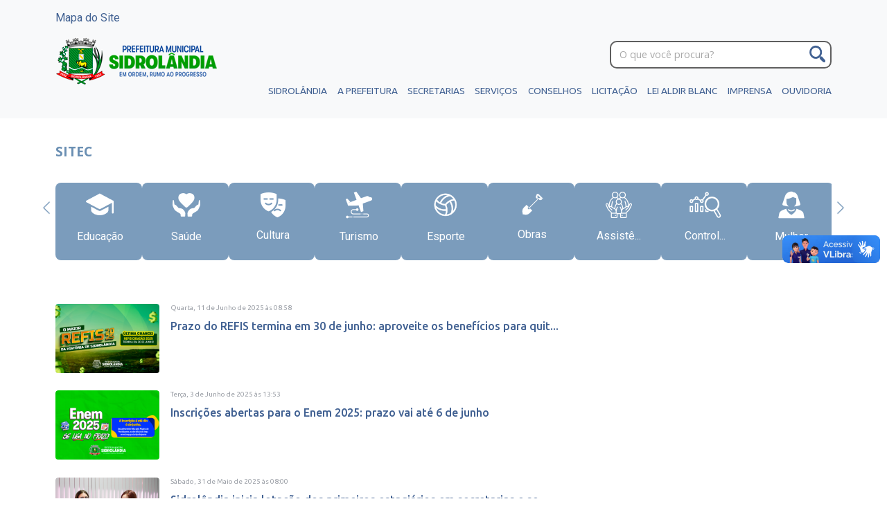

--- FILE ---
content_type: text/html; charset=utf-8
request_url: https://www.sidrolandia.ms.gov.br/noticias/comunicacao?page=5
body_size: 9289
content:
<!DOCTYPE html> <html class=no-js lang=pt-br> <head> <script>(function(w,d,s,l,i){w[l]=w[l]||[];w[l].push({'gtm.start':
new Date().getTime(),event:'gtm.js'});var f=d.getElementsByTagName(s)[0],
j=d.createElement(s),dl=l!='dataLayer'?'&l='+l:'';j.async=true;j.src=
'https://www.googletagmanager.com/gtm.js?id='+i+dl;f.parentNode.insertBefore(j,f);
})(window,document,'script','dataLayer','GTM-N7PXT82K');</script> <link rel="shortcut icon" type="image/x-icon" href="/assets/icon-615578913a9897a62533e2cdcd4f3a2f5a25ffefb31bdf665b5a87409636f517.png"/> <meta charset=utf-8> <meta http-equiv=X-UA-Compatible content="IE=edge"> <meta name=viewport content="width=device-width, initial-scale=1"> <title>SITEC - Prefeitura de Sidrolândia</title> <meta property="og:title" content="SITEC - Prefeitura de Sidrolândia"/> <meta property="og:url" content="https://www.sidrolandia.ms.gov.br/noticias/comunicacao?page=5"/> <meta name=csrf-param content=authenticity_token /> <meta name=csrf-token content="LaBzQl+OcJocObdR7XJSh0T1QVDu0r5Ylf7mGLd/U2rvFg1bN911j9K3iY9dCgUZ2KLeI0XZex2lpep18wj4Jw=="/> <title>SITEC - Prefeitura de Sidrolândia</title> <link href="https://fonts.googleapis.com/css?family=Open+Sans:300,400,600,700,800" rel=stylesheet> <link href="https://fonts.googleapis.com/css2?family=Roboto:wght@400;500;700&display=swap" rel=stylesheet> <link href="https://fonts.googleapis.com/css2?family=Roboto:wght@400;500;700&display=swap" rel=stylesheet> <link href="https://fonts.googleapis.com/css2?family=Roboto:wght@400;500;700&family=Ubuntu:ital,wght@0,400;0,500;0,700;1,700&display=swap" rel=stylesheet> <link rel=stylesheet href="https://code.ionicframework.com/ionicons/2.0.1/css/ionicons.min.css"> <link rel=stylesheet media=all href="/assets/application-b3b340eb4c44ac1ec4f844d6ea6eb31e28de920dbfe1684098f2bcf6e95a136e.css" data-turbolinks-track=reload /> <script src="/assets/application-f4c6635d46f0b0960be618a3b4a4ce23a59063f35ba61e7e63724c27907b8448.js" data-turbolinks-track=reload></script> <script src="/assets/modernizr-6fa91f69f8e58cee331cb6dfae3fa25a1fff504ce849eb2aa80a742df7900e06.js"></script> <link rel=stylesheet href="https://cdn.jsdelivr.net/npm/swiper@9/swiper-bundle.min.css"/> <script src="https://cdn.jsdelivr.net/npm/swiper@9/swiper-bundle.min.js"></script> <script>
    (function(d){
      var s = d.createElement("script");
      /* uncomment the following line to override default position*/
      /* s.setAttribute("data-position", 1);*/
      /* uncomment the following line to override default size (values: small, large)*/
      /* s.setAttribute("data-size", "large");*/
      /* uncomment the following line to override default language (e.g., fr, de, es, he, nl, etc.)*/
      /* s.setAttribute("data-language", "null");*/
      /* uncomment the following line to override color set via widget (e.g., #053f67)*/
      s.setAttribute("data-color", "#053f67"); // Change this line to your desired blue color
      /* uncomment the following line to override type set via widget (1=person, 2=chair, 3=eye, 4=text)*/
      /* s.setAttribute("data-type", "1");*/
      /* s.setAttribute("data-statement_text:", "Our Accessibility Statement");*/
      /* s.setAttribute("data-statement_url", "http://www.example.com/accessibility";*/
      /* uncomment the following line to override support on mobile devices*/
      /* s.setAttribute("data-mobile", true);*/
      /* uncomment the following line to set custom trigger action for accessibility menu*/
      /* s.setAttribute("data-trigger", "triggerId")*/
      s.setAttribute("data-account", "n4LcBHs32d");
      s.setAttribute("src", "https://cdn.userway.org/widget.js");
      (d.body || d.head).appendChild(s);

      // Custom CSS to align the widget 300px from the top
      var customCSS = `
        body .uwy.userway_p1 .uai {
          top: 300px !important;
        }
        .uai {
          width: 35px !important;
          height: 35px !important;
          min-width: 35px !important;
          min-height: 35px !important;
          max-width: 35px !important;
          max-height: 35px !important;
        }
        .uwy.utb .uai img:not(.check_on), body .uwy.utb .uai img:not(.check_on) {
          width: 35px !important;
          height: 35px !important;
        }
      `;
      var style = d.createElement("style");
      style.innerHTML = customCSS;
      d.head.appendChild(style);
    })(document)
  </script> <noscript> Please ensure Javascript is enabled for purposes of <a href="https://userway.org">Acessibilidade</a> </noscript> <div vw class=enabled> <div vw-access-button class=active></div> <div vw-plugin-wrapper> <div class=vw-plugin-top-wrapper></div> </div> </div> <script src="https://vlibras.gov.br/app/vlibras-plugin.js"></script> <script>
    new window.VLibras.Widget('https://vlibras.gov.br/app');
  </script> <script async src="https://www.googletagmanager.com/gtag/js?id=G-GFS68S1SK6"></script> <script>
    window.dataLayer = window.dataLayer || [];
    function gtag(){dataLayer.push(arguments);}
    gtag('js', new Date());

    gtag('config', 'G-GFS68S1SK6');
  </script> <link href="https://cdnjs.cloudflare.com/ajax/libs/fotorama/4.6.4/fotorama.css" rel=stylesheet> <script src="https://cdnjs.cloudflare.com/ajax/libs/fotorama/4.6.4/fotorama.js"></script> </head> <body> <noscript><iframe src="https://www.googletagmanager.com/ns.html?id=GTM-N7PXT82K" height=0 width=0 style="display:none;visibility:hidden"></iframe></noscript> <header class=header> <div class=container> <a href="/mapa">Mapa do Site</a> </div> <br> <div class=container> <div class="logo header__logo"> <a class=logo__link href="/"> <img alt="Prefeitura de Sidrolândia" class=logo__image src="https://cdn1.sidrolandia.ms.gov.br//uploads/site_information/logo/1/logo_menor_menor_ainda.png"/> </a> </div> <div class=social-header-mobile> <a class=icon__btn target=_blank href="https://www.facebook.com/prefeituradesidrolandia"> <span> <img src="/assets/socialicons/facebook-fa695ef717afb073cf93505934efec7cfccce57f6b005f3978f2f4ca8e42de2b.svg" alt=Facebook /> </span> </a> <a class=icon__btn target=_blank href="https://whatsapp.com/channel/0029Vb2z4Vh6WaKi6oX7D643"> <span> <img src="/assets/socialicons/whatsapp-f17839bd79bdfe47824c40474608ca37e42affc38248a416636b32e7b34ebde1.svg" alt=Whatsapp /> </span> </a> <a class=icon__btn target=_blank href="https://www.instagram.com/prefeiturasidrolandia"> <span> <img src="/assets/socialicons/instagram-e38f6fa2f8a259e2eda245e7239f26f915a9ded0ef455c1e38410cc515cc7b20.svg" alt=Instagram /> </span> </a> </div> <div class=search> <form action="/busca" class=search__form> <label class=search__label for=search>O que você procura?</label> <input class=search__input name=q id=search placeholder="O que você procura?"> <button class=search__btn type=submit><span> <img src="/assets/search-a00ac2e429555b849b4d73872fb09bc95ef03656501f4cbb53379e2a2ad03789.png" alt=Search /> </span></button> </form> </div> <a class="nav__btn nav--open ion-navicon" href="#"></a> <nav class="nav header__nav"> <ul class=nav__list> <li class=nav__item> <span class=nav__link>Sidrolândia</span> <ul class=nav-drop__list> <li class=nav-drop__item> <a class=nav-drop__link href="/sidrolandia/a-cidade">A Cidade</a> </li> <li class=nav-drop__item> <a class=nav-drop__link href="/sidrolandia/logo-prefeitura">Logomarca</a> </li> <li class=nav-drop__item> <a class=nav-drop__link href="/sidrolandia/hino">Símbolos</a> </li> </ul> </li> <li class=nav__item> <span class=nav__link>A Prefeitura</span> <ul class=nav-drop__list> <li class=nav-drop__item> <a class=nav-drop__link href="/prefeitura/prefeito">Prefeito</a> </li> <li class=nav-drop__item> <a class=nav-drop__link href="/prefeitura/vice-prefeito">Vice-Prefeita</a> </li> <li class=nav-drop__item> <a class=nav-drop__link href="/prefeitos">EX-PREFEITOS</a> </li> </ul> </li> <li class=nav__item> <span class=nav__link>Secretarias</span> <ul class="nav-drop__list nav-drop__list--medium"> <li class=nav-drop__item> <a class=nav-drop__link href="/secretaria/controladoria">Controladoria Geral do Município</a> </li> <li class=nav-drop__item> <a class=nav-drop__link href="/secretaria/planejamento-administracao-e-financas">Fazenda, Tributação e Gestão Estratégica</a> </li> <li class=nav-drop__item> <a class=nav-drop__link href="/secretaria/fundacao-municipal-de-cultura-c38cbcdb-0b5d-422e-88dd-725a7e60802f">Fundação Municipal de Cultura</a> </li> <li class=nav-drop__item> <a class=nav-drop__link href="/secretaria/fundacao-do-esporte">Fundação Municipal de Esporte</a> </li> <li class=nav-drop__item> <a class=nav-drop__link href="/secretaria/fundacao-municipal-de-turismo">Fundação Municipal de Turismo</a> </li> <li class=nav-drop__item> <a class=nav-drop__link href="/secretaria/fundacao-municipal-indigena">Fundação Municipal Indígena</a> </li> <li class=nav-drop__item> <a class=nav-drop__link href="/secretaria/procuradoria-juridica">Procuradoria Geral do Município</a> </li> <li class=nav-drop__item> <a class=nav-drop__link href="/secretaria/administracao">Secretaria Municipal de Administração - SAD</a> </li> <li class=nav-drop__item> <a class=nav-drop__link href="/secretaria/desenvolvimento-rural-e-meio-ambiente">Secretaria Municipal de Agricultura e Abastecimento - SEMAA</a> </li> <li class=nav-drop__item> <a class=nav-drop__link href="/secretaria/assistencia-social">Secretaria Municipal de Assistência Social e Cidadania - SEMASC</a> </li> <li class=nav-drop__item> <a class=nav-drop__link href="/secretaria/desenvolvimento-economico-e-turismo">Secretaria Municipal de Desenvolvimento Econômico e Meio Ambiente - SEDEMA</a> </li> <li class=nav-drop__item> <a class=nav-drop__link href="/secretaria/educacao">Secretaria Municipal de Educação - SEME</a> </li> <li class=nav-drop__item> <a class=nav-drop__link href="/secretaria/secretaria-de-governo">Secretaria Municipal de Governo e Desburocratização - SEGOV</a> </li> <li class=nav-drop__item> <a class=nav-drop__link href="/secretaria/infraestrutura-habitacao-e-servicos-publicos">Secretaria Municipal de Infraestrutura - SEINFRA</a> </li> <li class=nav-drop__item> <a class=nav-drop__link href="/secretaria/gabinete">Secretaria Municipal de Inovação, Tecnologia, Ciência e Comunicação - SITEC</a> </li> <li class=nav-drop__item> <a class=nav-drop__link href="/secretaria/saude-publica">Secretaria Municipal de Saúde - SEMS</a> </li> <li class=nav-drop__item> <a class=nav-drop__link href="/secretaria/fundacao-municipal-de-cultura">Secretaria Municipal de Turismo, Esporte e Cultura - SETESC</a> </li> </ul> </li> <li class=nav__item> <span class=nav__link>Serviços</span> <ul class="nav-drop__list nav-drop__list--large nav-drop__list--center"> <div class=six> <span class=nav-drop__caption>Cidadão</span> <li class=nav-drop__item> <a class=nav-drop__link target=_blank href="https://www.sidrolandia.ms.gov.br/avaliacao-do-cumprimento-das-metas-ficais">AVALIAÇÃO DAS METAS FISCAIS</a> </li> <li class=nav-drop__item> <a class=nav-drop__link target=_blank href="https://itr.vast.com.br">Cadastro Técnico Rural</a> </li> <li class=nav-drop__item> <a class=nav-drop__link href="http://www.sidrolandia.ms.gov.br/arquivos/conselho-municipal-de-educacao">Conselho Municipal de Educação</a> </li> <li class=nav-drop__item> <a class=nav-drop__link target=_blank href="http://transparencia.gov.br/convenios/ConveniosLista.asp?UF=ms&amp;CodMunicipio=9157&amp;CodOrgao=&amp;TipoConsulta=0&amp;Periodo=">Convênio Federal</a> </li> <li class=nav-drop__item> <a class=nav-drop__link target=_blank href="http://diariooficialms.com.br/assomasul">Diário Oficial</a> </li> <li class=nav-drop__item> <a class=nav-drop__link href="https://www.sidrolandia.ms.gov.br/diretrizes-orcamentaria">Diretrizes Orçamentária (LDO)</a> </li> <li class=nav-drop__item> <a class=nav-drop__link href="http://www.sidrolandia.ms.gov.br/arquivos/documentos-publicos">Documentos Públicos</a> </li> <li class=nav-drop__item> <a class=nav-drop__link target=_blank href="http://187.6.86.78:5656/transparencia/?AcessoIndividual=lnkESIC">E-SIC - Acesso a Informação</a> </li> <li class=nav-drop__item> <a class=nav-drop__link href="http://www.sidrolandia.ms.gov.br/arquivos/legislacao">Legislação</a> </li> <li class=nav-drop__item> <a class=nav-drop__link target=_blank href="https://www.sidrolandia.ms.gov.br/noticias/cultura/prefeitura-realiza-chamamento-publico-para-selecao-de-projetos-culturais-1a95b76c-22aa-45ad-b778-202ef5cfccf5">Lei Aldir Blanc</a> </li> <li class=nav-drop__item> <a class=nav-drop__link href="https://www.sidrolandia.ms.gov.br/lei-orcamentaria-anual">LEI ORÇAMENTÁRIA ANUAL (LOA)</a> </li> <li class=nav-drop__item> <a class=nav-drop__link href="http://www.sidrolandia.ms.gov.br/arquivos/legislacao-ambiental">Licenciamento Ambiental.</a> </li> <li class=nav-drop__item> <a class=nav-drop__link href="https://www.sidrolandia.ms.gov.br/editais">Licitações</a> </li> <li class=nav-drop__item> <a class=nav-drop__link target=_blank href="https://sistemas.sidrolandia.ms.gov.br/issweb/">Nota Fiscal Eletrônica</a> </li> <li class=nav-drop__item> <a class=nav-drop__link href="/ouvidoria-da-mulher">Ouvidoria da mulher</a> </li> <li class=nav-drop__item> <a class=nav-drop__link target=_blank href="http://sidrolandia.eouve.com.br/">Ouvidoria Geral do Município</a> </li> <li class=nav-drop__item> <a class=nav-drop__link href="http://www.sidrolandia.ms.gov.br/arquivos/parcerias-com-o-terceiro-setor ">Parcerias com o terceiro setor</a> </li> <li class=nav-drop__item> <a class=nav-drop__link target=_blank href="http://sistemas.sidrolandia.ms.gov.br/transparencia/">Portal da Transparência</a> </li> </div> <div class=six> <span class=nav-drop__caption>Servidor</span> <li class=nav-drop__item> <a class=nav-drop__link target=_blank href="http://179.191.12.35:8494/sidro-habitacao/open.do?action=open&amp;sys=SGH">Cadastro Habitacional - SGH</a> </li> <li class=nav-drop__item> <a class=nav-drop__link target=_blank href="http://sistemas.sidrolandia.ms.gov.br/cotacao/">Cotação WEB</a> </li> <li class=nav-drop__item> <a class=nav-drop__link target=_blank href="http://sistemas.sidrolandia.ms.gov.br/ensino/">EDUCAÇÃO SIEWEB</a> </li> <li class=nav-drop__item> <a class=nav-drop__link target=_blank href="http://179.191.12.35:2020/sidro-cemiterio/open.do?action=open&amp;sys=GPC">Gestão Cemitérios - SGC</a> </li> <li class=nav-drop__item> <a class=nav-drop__link target=_blank href="http://sistemas.sidrolandia.ms.gov.br/holerite/">Holerite Online</a> </li> <li class=nav-drop__item> <a class=nav-drop__link target=_blank href="http://sistemas.sidrolandia.ms.gov.br/contribuinte/">Portal do Contribuinte</a> </li> <li class=nav-drop__item> <a class=nav-drop__link target=_blank href="https://www.gov.br/trabalho-e-previdencia/pt-br/assuntos/previdencia-complementar">Previdência Complementar</a> </li> <li class=nav-drop__item> <a class=nav-drop__link target=_blank href="http://sistemas.sidrolandia.ms.gov.br/protocolo/">Protocolo</a> </li> <li class=nav-drop__item> <a class=nav-drop__link target=_blank href="https://sitec.sidrolandia.ms.gov.br">Suporte - TI</a> </li> <li class=nav-drop__item> <a class=nav-drop__link target=_blank href="http://webmail.sidrolandia.ms.gov.br">Webmail</a> </li> </div> </ul> </li> <li class=nav__item> <span class=nav__link>Conselhos</span> <ul class="nav-drop__list nav-drop__list--medium"> <li class=nav-drop__item> <a class=nav-drop__link href="/conselhos/condeis">CONDEIS</a> </li> <li class=nav-drop__item> <a class=nav-drop__link href="/conselhos/plano-de-saneamento-basico">Plano de Saneamento Básico</a> </li> </ul> </li> <li class=nav__item> <span class=nav__link>Licitação</span> <ul class=nav-drop__list> <li class=nav-drop__item> <a class=nav-drop__link target=_blank href="https://www.sidrolandia.ms.gov.br/noticias/DESENVOLVENDO/desenvolvendo">Catálogo de Padronização</a> </li> <li class=nav-drop__item> <a class=nav-drop__link target=_blank href="http://187.6.86.78:5656/transparencia/?AcessoIndividual=lnkContratos">Contratos e Aditivos na Íntegra</a> </li> <li class=nav-drop__item> <a class=nav-drop__link target=_blank href="https://www.sidrolandia.ms.gov.br/editais">Editais e Anexos</a> </li> <li class=nav-drop__item> <a class=nav-drop__link target=_blank href="https://www.sidrolandia.ms.gov.br/noticias/DESENVOLVENDO/desenvolvendo">Intenção de Registro de Preços</a> </li> <li class=nav-drop__item> <span class=nav-drop__link>Legislação</span> <ul class=nav-subdrop__list> <li class=nav-subdrop__item> <a class=nav-drop__link target=_blank href="https://sidrolandia.ms.gov.br/legislacao-de-licitacoes">Decretos</a> </li> <li class=nav-subdrop__item> <a class=nav-drop__link target=_blank href="https://sidrolandia.ms.gov.br/legislacao-de-licitacoes">Orientações Técnicas e Resoluções</a> </li> <li class=nav-subdrop__item> <a class=nav-drop__link target=_blank href="https://sidrolandia.ms.gov.br/legislacao-de-licitacoes">Portarias</a> </li> </ul> </li> <li class=nav-drop__item> <span class=nav-drop__link>Pareceres Referenciais</span> </li> <li class=nav-drop__item> <a class=nav-drop__link target=_blank href="https://cdn1.sidrolandia.ms.gov.br//uploads/bidding_link_category/file/3/Plano_basico_de_fiscaliza__o_Sidrolandia.pdf">Plano Básico de Fiscalização</a> </li> <li class=nav-drop__item> <a class=nav-drop__link target=_blank href="https://www.sidrolandia.ms.gov.br/noticias/DESENVOLVENDO/desenvolvendo">Plano de Contratação Anual</a> </li> <li class=nav-drop__item> <a class=nav-drop__link target=_blank href="http://187.6.86.78:5656/transparencia/?AcessoIndividual=lnkLicitacoes">Processos de Licitação</a> </li> </ul> </li> <li class=nav__item-single> <a href="https://www.sidrolandia.ms.gov.br/noticias/cultura/prefeitura-realiza-chamamento-publico-para-selecao-de-projetos-culturais-1a95b76c-22aa-45ad-b778-202ef5cfccf5" class=nav__link target=_blank>LEI ALDIR BLANC</a> </li> <li class=nav__item> <span class=nav__link>Imprensa</span> <ul class=nav-drop__list> <li class=nav-drop__item> <a class=nav-drop__link href="/fotos">Fotos</a> </li> <li class=nav-drop__item> <a class=nav-drop__link href="/noticias">Notícias</a> </li> <li class=nav-drop__item> <a class=nav-drop__link href="/video">Vídeos</a> </li> </ul> </li> <li class=nav__item-single> <a class=nav__link target=_blank href="http://sidrolandia.eouve.com.br">Ouvidoria</a> </li> </ul> </nav> </div> </header> <div class=main> <section class="page feed"> <div class=container> <div class=page__header> <h1 class=page__title>SITEC</h1> </div> <meta name=viewport content="width=device-width, initial-scale=1.0"/> <div id=wrapper class=buttons-secretary> <div id=carousel> <div id=content class=container-buttons-top> <a class=buttons-icons-top href="/noticias/educacao"> <div class=buttons__home-card-top> <div class=buttons__home-icon-top> <img src="https://cdn1.sidrolandia.ms.gov.br//uploads/button_home/image/72/Icon.png" alt=Icon /> </div> <div class=buttons__home-text-top> <p class="">Educação</p> </div> </div> </a> <a class=buttons-icons-top href="/noticias/saude-publica"> <div class=buttons__home-card-top> <div class=buttons__home-icon-top> <img src="https://cdn1.sidrolandia.ms.gov.br//uploads/button_home/image/74/saude.png" alt=Saude /> </div> <div class=buttons__home-text-top> <p class="">Saúde</p> </div> </div> </a> <a class=buttons-icons-top href="/noticias/cultura"> <div class=buttons__home-card-top> <div class=buttons__home-icon-top> <img src="https://cdn1.sidrolandia.ms.gov.br//uploads/button_home/image/76/cultura.png" alt=Cultura /> </div> <div class=buttons__home-text-top> <p class="">Cultura</p> </div> </div> </a> <a class=buttons-icons-top href="/noticias/desenvolvimento-economico-e-turismo"> <div class=buttons__home-card-top> <div class=buttons__home-icon-top> <img src="https://cdn1.sidrolandia.ms.gov.br//uploads/button_home/image/78/turismo.png" alt=Turismo /> </div> <div class=buttons__home-text-top> <p class="">Turismo</p> </div> </div> </a> <a class=buttons-icons-top href="/noticias/secretaria-municipal-de-esporte-juventude-e-lazer"> <div class=buttons__home-card-top> <div class=buttons__home-icon-top> <img src="https://cdn1.sidrolandia.ms.gov.br//uploads/button_home/image/80/esportes.png" alt=Esportes /> </div> <div class=buttons__home-text-top> <p class="">Esporte</p> </div> </div> </a> <a class=buttons-icons-top href="/noticias/infraestrutura"> <div class=buttons__home-card-top> <div class=buttons__home-icon-top> <img src="https://cdn1.sidrolandia.ms.gov.br//uploads/button_home/image/82/obras.png" alt=Obras /> </div> <div class=buttons__home-text-top> <p class="">Obras</p> </div> </div> </a> <a class=buttons-icons-top href="/noticias/assistencia-social"> <div class=buttons__home-card-top> <div class=buttons__home-icon-top> <img src="https://cdn1.sidrolandia.ms.gov.br//uploads/button_home/image/84/assistencia_social.png" alt="Assistencia social"/> </div> <div class=buttons__home-text-top> <p class="">Assistê...</p> </div> </div> </a> <a class=buttons-icons-top href="/noticias/controladoria"> <div class=buttons__home-card-top> <div class=buttons__home-icon-top> <img src="https://cdn1.sidrolandia.ms.gov.br//uploads/button_home/image/86/controladoria.png" alt=Controladoria /> </div> <div class=buttons__home-text-top> <p class="">Control...</p> </div> </div> </a> <a class=buttons-icons-top href="/noticias/coordenadoria-da-mulher"> <div class=buttons__home-card-top> <div class=buttons__home-icon-top> <img src="https://cdn1.sidrolandia.ms.gov.br//uploads/button_home/image/92/mulher.png" alt=Mulher /> </div> <div class=buttons__home-text-top> <p class="">Mulher</p> </div> </div> </a> <a class=buttons-icons-top href="/noticias/gabinete"> <div class=buttons__home-card-top> <div class=buttons__home-icon-top> <img src="https://cdn1.sidrolandia.ms.gov.br//uploads/button_home/image/93/gabinete.png" alt=Gabinete /> </div> <div class=buttons__home-text-top> <p class="">Gabinete</p> </div> </div> </a> <a class=buttons-icons-top href="/noticias/secretaria-de-governo-e-desburocratizacao"> <div class=buttons__home-card-top> <div class=buttons__home-icon-top> <img src="https://cdn1.sidrolandia.ms.gov.br//uploads/button_home/image/94/governo.png" alt=Governo /> </div> <div class=buttons__home-text-top> <p class="">Governo</p> </div> </div> </a> <a class=buttons-icons-top href="/noticias/teste"> <div class=buttons__home-card-top> <div class=buttons__home-icon-top> <img src="https://cdn1.sidrolandia.ms.gov.br//uploads/button_home/image/95/finance.png" alt=Finance /> </div> <div class=buttons__home-text-top> <p class="">Finanças</p> </div> </div> </a> <a class=buttons-icons-top href="/noticias/fundacao-municipal-indigena"> <div class=buttons__home-card-top> <div class=buttons__home-icon-top> <img src="https://cdn1.sidrolandia.ms.gov.br//uploads/button_home/image/96/indigena.png" alt=Indigena /> </div> <div class=buttons__home-text-top> <p class="">Índigena</p> </div> </div> </a> <a class=buttons-icons-top href="/noticias/procuradoria-juridica"> <div class=buttons__home-card-top> <div class=buttons__home-icon-top> <img src="https://cdn1.sidrolandia.ms.gov.br//uploads/button_home/image/97/juridico.png" alt=Juridico /> </div> <div class=buttons__home-text-top> <p class="">Jurídico</p> </div> </div> </a> <a class=buttons-icons-top href="/noticias/desenvolvimento-rural-e-meio-ambiente"> <div class=buttons__home-card-top> <div class=buttons__home-icon-top> <img src="https://cdn1.sidrolandia.ms.gov.br//uploads/button_home/image/98/meio_ambiente.png" alt="Meio ambiente"/> </div> <div class=buttons__home-text-top> <p class="">Meio Am...</p> </div> </div> </a> <a class=buttons-icons-top href="/noticias/comunicacao"> <div class=buttons__home-card-top> <div class=buttons__home-icon-top> <img src="https://cdn1.sidrolandia.ms.gov.br//uploads/button_home/image/99/comunica__o.png" alt="Comunica o"/> </div> <div class=buttons__home-text-top> <p class="">Comunic...</p> </div> </div> </a> <button id=prev class="buttons-scroll left" onclick="scroll_left()"> <img src="/assets/iconsScroll/left-9c01f6f4c21f4336592696967f4ba54f355fd84ce80c36befe6b0476d38848d3.png" alt=Left /> </button> <button id=next class="buttons-scroll right" onclick="scroll_right()"> <img src="/assets/iconsScroll/right-b962baa0c99a11d7ce00e74015ebbdefba8430ce6ea9e3e9422731452daf44b6.png" alt=Right /> </button> </div> </div> </div> <script>
  var gap = 16;

  var carousel = document.getElementById("carousel");
  var content = document.getElementById("content");

  scroll_left = () => {
    carousel.scrollBy(-(width + gap), 0);
    if (carousel.scrollLeft - width - gap <= 0) {
    }
  }

  scroll_right = () => {
    carousel.scrollBy(width + gap, 0);
    if (content.scrollWidth - width - gap <= carousel.scrollLeft + width) {
    }
  }

  var width = carousel.offsetWidth;
  window.addEventListener("resize", e => (width = carousel.offsetWidth));
</script> <div class=row-aside> <div class=ten> <div class=fc-row-new class=fc-row> <section class="fc-item fc-item--border fc-figure--clip"> <a class=fc-link href="/noticias/comunicacao/prazo-do-refis-termina-em-30-de-junho-aproveite-os-beneficios-para-quitar-seus-debitos"> <h2 class=fc-caption> SITEC </h2> <figure class=fc-figure> <img class=fc-image src="https://cdn1.sidrolandia.ms.gov.br//uploads/rails_admin_content_builder/content_builder_image/image/12918/left_or_right_site__76_.png" alt="Left or right site 76 "/> </figure> <div class=date-public> Quarta, 11 de Junho de 2025 <span> às </span> 08:58 </div> <h1 class=fc-title> Prazo do REFIS termina em 30 de junho: aproveite os benefícios para quit... </h1> <div class=descrition-news> </div> </a> </section> <section class="fc-item fc-item--border fc-figure--clip"> <a class=fc-link href="/noticias/comunicacao/saiba-como-se-inscrever-no-enem-2025"> <h2 class=fc-caption> SITEC </h2> <figure class=fc-figure> <img class=fc-image src="https://cdn1.sidrolandia.ms.gov.br//uploads/rails_admin_content_builder/content_builder_image/image/12893/left_or_right_site__52_.png" alt="Left or right site 52 "/> </figure> <div class=date-public> Terça, 3 de Junho de 2025 <span> às </span> 13:53 </div> <h1 class=fc-title> Inscrições abertas para o Enem 2025: prazo vai até 6 de junho </h1> <div class=descrition-news> </div> </a> </section> <section class="fc-item fc-item--border fc-figure--clip"> <a class=fc-link href="/noticias/comunicacao/sidrolandia-inicia-lotacao-dos-primeiros-estagiarios-em-secretarias-e-setores-municipais"> <h2 class=fc-caption> SITEC </h2> <figure class=fc-figure> <img class=fc-image src="https://cdn1.sidrolandia.ms.gov.br//uploads/rails_admin_content_builder/content_builder_image/image/12884/left_or_right_site__47_.png" alt="Left or right site 47 "/> </figure> <div class=date-public> Sábado, 31 de Maio de 2025 <span> às </span> 08:00 </div> <h1 class=fc-title> Sidrolândia inicia lotação dos primeiros estagiários em secretarias e se... </h1> <div class=descrition-news> </div> </a> </section> <section class="fc-item fc-item--border fc-figure--clip"> <a class=fc-link href="/noticias/comunicacao/prefeitura-de-sidrolandia-e-trt-firmam-acordo-para-ampliar-acesso-da-populacao-a-justica-do-trabalho"> <h2 class=fc-caption> SITEC </h2> <figure class=fc-figure> <img class=fc-image src="https://cdn1.sidrolandia.ms.gov.br//uploads/rails_admin_content_builder/content_builder_image/image/12886/left_or_right_site__49_.png" alt="Left or right site 49 "/> </figure> <div class=date-public> Sexta, 30 de Maio de 2025 <span> às </span> 18:00 </div> <h1 class=fc-title> Prefeitura de Sidrolândia e TRT firmam acordo para ampliar acesso da pop... </h1> <div class=descrition-news> </div> </a> </section> <section class="fc-item fc-item--border fc-figure--clip"> <a class=fc-link href="/noticias/comunicacao/horario-de-atendimento-ao-publico-no-paco-municipal"> <h2 class=fc-caption> SITEC </h2> <figure class=fc-figure> <img class=fc-image src="https://cdn1.sidrolandia.ms.gov.br//uploads/rails_admin_content_builder/content_builder_image/image/12885/left_or_right_site__48_.png" alt="Left or right site 48 "/> </figure> <div class=date-public> Sexta, 30 de Maio de 2025 <span> às </span> 16:50 </div> <h1 class=fc-title> Horário de atendimento ao público no Paço Municipal </h1> <div class=descrition-news> </div> </a> </section> <section class="fc-item fc-item--border fc-figure--clip"> <a class=fc-link href="/noticias/comunicacao/atencao-aposentados-e-pensionistas-teve-desconto-indevido-no-seu-beneficio-do-inss"> <h2 class=fc-caption> SITEC </h2> <figure class=fc-figure> <img class=fc-image src="https://cdn1.sidrolandia.ms.gov.br//uploads/rails_admin_content_builder/content_builder_image/image/12844/left_or_right_Site__5_.png" alt="Left or right site 5 "/> </figure> <div class=date-public> Domingo, 18 de Maio de 2025 <span> às </span> 13:00 </div> <h1 class=fc-title> ATENÇÃO APOSENTADOS E PENSIONISTAS. Teve desconto indevido no seu bene... </h1> <div class=descrition-news> </div> </a> </section> <section class="fc-item fc-item--border fc-figure--clip"> <a class=fc-link href="/noticias/comunicacao/sidrolandia-decreta-situacao-de-emergencia-em-saude-publica-devido-ao-aumento-de-doencas-respiratorias"> <h2 class=fc-caption> SITEC </h2> <figure class=fc-figure> <img class=fc-image src="https://cdn1.sidrolandia.ms.gov.br//uploads/rails_admin_content_builder/content_builder_image/image/12842/left_or_right_Site__4_.png" alt="Left or right site 4 "/> </figure> <div class=date-public> Sexta, 16 de Maio de 2025 <span> às </span> 08:30 </div> <h1 class=fc-title> Sidrolândia decreta situação de emergência em saúde pública devido ao au... </h1> <div class=descrition-news> </div> </a> </section> <section class="fc-item fc-item--border fc-figure--clip"> <a class=fc-link href="/noticias/comunicacao/sidrolandia-em-alerta-saude-intensifica-vacinacao-contra-a-gripe-para-conter-avanco-de-doencas-respiratorias"> <h2 class=fc-caption> SITEC </h2> <figure class=fc-figure> <img class=fc-image src="https://cdn1.sidrolandia.ms.gov.br//uploads/rails_admin_content_builder/content_builder_image/image/12841/left_or_right_Comunicado_Importante.png" alt="Left or right comunicado importante"/> </figure> <div class=date-public> Sexta, 16 de Maio de 2025 <span> às </span> 08:10 </div> <h1 class=fc-title> Sidrolândia em alerta: Saúde intensifica vacinação contra a gripe para c... </h1> <div class=descrition-news> </div> </a> </section> <section class="fc-item fc-item--border fc-figure--clip"> <a class=fc-link href="/noticias/comunicacao/prefeitura-de-sidrolandia-abre-credenciamento-para-servicos-medicos-e-de-saude-complementar"> <h2 class=fc-caption> SITEC </h2> <figure class=fc-figure> <img class=fc-image src="https://cdn1.sidrolandia.ms.gov.br//uploads/rails_admin_content_builder/content_builder_image/image/12836/left_or_right_Site__2_.png" alt="Left or right site 2 "/> </figure> <div class=date-public> Quarta, 14 de Maio de 2025 <span> às </span> 15:20 </div> <h1 class=fc-title> Prefeitura de Sidrolândia abre credenciamento para serviços médicos e de... </h1> <div class=descrition-news> </div> </a> </section> <section class="fc-item fc-item--border fc-figure--clip"> <a class=fc-link href="/noticias/comunicacao/prefeitura-lanca-acao-colorir-sidrolandia-com-foco-em-bem-estar-e-valorizacao-dos-espacos-publicos"> <h2 class=fc-caption> SITEC </h2> <figure class=fc-figure> <img class=fc-image src="https://cdn1.sidrolandia.ms.gov.br//uploads/rails_admin_content_builder/content_builder_image/image/12834/left_or_right_Site__1_.png" alt="Left or right site 1 "/> </figure> <div class=date-public> Terça, 13 de Maio de 2025 <span> às </span> 17:07 </div> <h1 class=fc-title> Prefeitura lança ação “Colorir Sidrolândia” com foco em bem-estar e valo... </h1> <div class=descrition-news> </div> </a> </section> </div> <div class=pagination> <ol class=pagination__list> <li class=pagination__item> <a class=pagination__link href="/noticias/comunicacao"><span class=ion-ios-arrow-left></span><span class=ion-ios-arrow-left></span></a> </li> <li class=pagination__item> <a rel=prev class=pagination__link href="/noticias/comunicacao?page=4"><span class=ion-ios-arrow-left></span></a> </li> <li class="pagination__item "> <a class=pagination__link href="/noticias/comunicacao">1</a> </li> <li class="pagination__item "> <a class=pagination__link href="/noticias/comunicacao?page=2">2</a> </li> <li class="pagination__item "> <a class=pagination__link href="/noticias/comunicacao?page=3">3</a> </li> <li class="pagination__item "> <a rel=prev class=pagination__link href="/noticias/comunicacao?page=4">4</a> </li> <li class="pagination__item pagination__item--active"> 5 </li> <li class="pagination__item "> <a rel=next class=pagination__link href="/noticias/comunicacao?page=6">6</a> </li> <li class="pagination__item "> <a class=pagination__link href="/noticias/comunicacao?page=7">7</a> </li> <li class="pagination__item "> <a class=pagination__link href="/noticias/comunicacao?page=8">8</a> </li> <li class="pagination__item "> <a class=pagination__link href="/noticias/comunicacao?page=9">9</a> </li> <li class=pagination__item></li> <li class=pagination__item> <a rel=next class=pagination__link href="/noticias/comunicacao?page=6"><span class=ion-ios-arrow-right></span></a> </li> <li class=pagination__item> <a class=pagination__link href="/noticias/comunicacao?page=28"><span class=ion-ios-arrow-right></span><span class=ion-ios-arrow-right></span></a> </li> </ol> </div> </div> </div> </div> </section> </div> <div class="footer-nav section"> <div class=container> <div class="six footer-nav__group"> <h3 class=footer__title>Secretarias</h3> <ol class=footer__list> <li class="footer__item six"> <a class=footer__link href="/secretaria/controladoria"> Controladoria Geral do Município </a> </li> <li class="footer__item six"> <a class=footer__link href="/secretaria/planejamento-administracao-e-financas"> Fazenda, Tributação e Gestão Estratégica </a> </li> <li class="footer__item six"> <a class=footer__link href="/secretaria/fundacao-municipal-de-cultura-c38cbcdb-0b5d-422e-88dd-725a7e60802f"> Fundação Municipal de Cultura </a> </li> <li class="footer__item six"> <a class=footer__link href="/secretaria/fundacao-do-esporte"> Fundação Municipal de Esporte </a> </li> <li class="footer__item six"> <a class=footer__link href="/secretaria/fundacao-municipal-de-turismo"> Fundação Municipal de Turismo </a> </li> <li class="footer__item six"> <a class=footer__link href="/secretaria/fundacao-municipal-indigena"> Fundação Municipal Indígena </a> </li> <li class="footer__item six"> <a class=footer__link href="/secretaria/procuradoria-juridica"> Procuradoria Geral do Município </a> </li> <li class="footer__item six"> <a class=footer__link href="/secretaria/administracao"> Secretaria Municipal de Administração - SAD </a> </li> <li class="footer__item six"> <a class=footer__link href="/secretaria/desenvolvimento-rural-e-meio-ambiente"> Secretaria Municipal de Agricultura e Abastecimento - SEMAA </a> </li> <li class="footer__item six"> <a class=footer__link href="/secretaria/assistencia-social"> Secretaria Municipal de Assistência Social e Cidadania - SEMASC </a> </li> <li class="footer__item six"> <a class=footer__link href="/secretaria/desenvolvimento-economico-e-turismo"> Secretaria Municipal de Desenvolvimento Econômico e Meio Ambiente - SEDEMA </a> </li> <li class="footer__item six"> <a class=footer__link href="/secretaria/educacao"> Secretaria Municipal de Educação - SEME </a> </li> <li class="footer__item six"> <a class=footer__link href="/secretaria/secretaria-de-governo"> Secretaria Municipal de Governo e Desburocratização - SEGOV </a> </li> <li class="footer__item six"> <a class=footer__link href="/secretaria/infraestrutura-habitacao-e-servicos-publicos"> Secretaria Municipal de Infraestrutura - SEINFRA </a> </li> <li class="footer__item six"> <a class=footer__link href="/secretaria/gabinete"> Secretaria Municipal de Inovação, Tecnologia, Ciência e Comunicação - SITEC </a> </li> <li class="footer__item six"> <a class=footer__link href="/secretaria/saude-publica"> Secretaria Municipal de Saúde - SEMS </a> </li> <li class="footer__item six"> <a class=footer__link href="/secretaria/fundacao-municipal-de-cultura"> Secretaria Municipal de Turismo, Esporte e Cultura - SETESC </a> </li> </ol> </div> <div class="two footer-nav__group"> <h3 class=footer__title>Sidrolândia</h3> <ol class=footer__list> <li class=footer__item> <a class=footer__link href="/sidrolandia/a-cidade"> A Cidade </a> </li> <li class=footer__item> <a class=footer__link href="/sidrolandia/logo-prefeitura"> Logomarca </a> </li> <li class=footer__item> <a class=footer__link href="/sidrolandia/hino"> Símbolos </a> </li> </ol> </div> <div class="two footer-nav__group"> <h3 class=footer__title>Prefeitura</h3> <ol class=footer__list> <li class=footer__item> <a class=footer__link href="/prefeitura/prefeito"> Prefeito </a> </li> <li class=footer__item> <a class=footer__link href="/prefeitura/vice-prefeito"> Vice-Prefeita </a> </li> </ol> </div> <div class="two footer-nav__group"> <h3 class=footer__title>Imprensa</h3> <ol class=footer__list> <li class=footer__item> <a class=footer__link href="/fotos"> Fotos </a> </li> <li class=footer__item> <a class=footer__link href="/noticias"> Notícias </a> </li> <li class=footer__item> <a class=footer__link href="/video"> Vídeos </a> </li> </ol> </div> </div> </div> <footer class=footer> <div class=footer__info> <div class=container> <div class=six> <p class=attendance> Horário de atendimento: 07h às 11h (segunda a sexta-feira) <br> </p> <p> ouvidoria@sidrolandia.ms.gov.br <br> (67) 3272-8745 </p> <p> Rua São Paulo, 964 - Centro - Sidrolândia/MS <br> CEP 79170-000 </p> </div> </div> </div> <div class=footer__copy> <div class=container> <small class=footer__small> &copy 2026 - Todos os direitos reservados. </small> <div class=footer__author> Desenvolvido por: <a class=footer__author-link href="http://agenciaw3.digital">Agência W3</a> </div> <div class=selo-siteconfiavel style="width: 200px;"> <a href="https://www.siteconfiavel.com.br/site/sidrolandia-ms-gov-br?selo=1" target=_blank id=selo-siteconfiavel-a-partner> <img id=selo-siteconfiavel-img-partner src="https://static.siteconfiavel.com.br/selo/sidrolandia-ms-gov-br/selo.png?ts=1668711256522" width=200 alt="O site sidrolandia.ms.gov.br é um site confiável e verdadeiro. Clique e veja mais." title="O site sidrolandia.ms.gov.br é um site confiável e verdadeiro. Clique e veja mais."> </a> <script>
            var ts = Date.now();
            var slug = "sidrolandia-ms-gov-br";
            var site = "sidrolandia.ms.gov.br";

            var img = document.getElementById("selo-siteconfiavel-img-partner");
            var a = document.getElementById("selo-siteconfiavel-a-partner");

            img.src = "https://static.siteconfiavel.com.br/selo/"+slug+"/selo.png?ts="+ts;
            img.alt = "O site "+site+" é um site confiável e verdadeiro. Clique e veja mais."
            img.title = "O site "+site+" é um site confiável e verdadeiro. Clique e veja mais."

            a.href = "https://www.siteconfiavel.com.br/site/"+slug+"?selo=1";
          </script> </div> </div> </div> </footer> </body> </html> <style> </style>